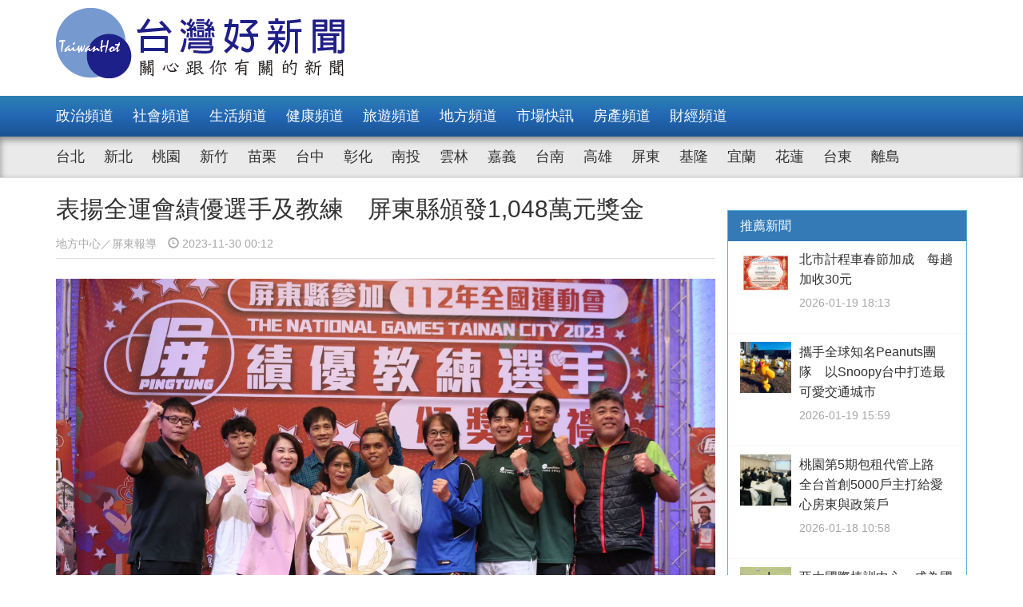

--- FILE ---
content_type: text/html; charset=UTF-8
request_url: https://taiwanhot.net/news/1052194/%E8%A1%A8%E6%8F%9A%E5%85%A8%E9%81%8B%E6%9C%83%E7%B8%BE%E5%84%AA%E9%81%B8%E6%89%8B%E5%8F%8A%E6%95%99%E7%B7%B4+%E5%B1%8F%E6%9D%B1%E7%B8%A3%E9%A0%92%E7%99%BC1%2C048%E8%90%AC%E5%85%83%E7%8D%8E%E9%87%91
body_size: 8960
content:
<!DOCTYPE html>
<html>
<head>
    <meta charset="utf-8" />
    <meta name="viewport" content="width=device-width, initial-scale=1 ,user-scalable=no" />
    <title>表揚全運會績優選手及教練　屏東縣頒發1,048萬元獎金 | 台灣好新聞 TaiwanHot</title>
    <meta  name="og:url" content="https://taiwanhot.net/news/1052194/%E8%A1%A8%E6%8F%9A%E5%85%A8%E9%81%8B%E6%9C%83%E7%B8%BE%E5%84%AA%E9%81%B8%E6%89%8B%E5%8F%8A%E6%95%99%E7%B7%B4+%E5%B1%8F%E6%9D%B1%E7%B8%A3%E9%A0%92%E7%99%BC1%2C048%E8%90%AC%E5%85%83%E7%8D%8E%E9%87%91" />
<meta  name="og:title" content="表揚全運會績優選手及教練　屏東縣頒發1,048萬元獎金" />
<meta  name="og:type" content="article" />
<meta  name="og:description" content="112年全國運動會屏東縣代表隊頒獎表揚大會於日前舉行，屏東隊獲得7金、12銀、14銅總獎牌數33面的佳績，屏東縣長周春米出席表揚辛苦的選手與教練，頒給20項共計154位獲獎人員，總獎金高達新臺幣1,048萬元，感謝所有參賽選手及教練的努力，在全國體育賽事中為屏東縣爭光。周春米表示，屏東隊選手在全國運" />
<meta  name="og:image" content="https://taiwanhot.net/cache/1122528/lg/medias-20231129-656710af96976.jpeg" />
<meta  name="og:site_name" content="台灣好新聞" />
<meta  name="keywords" content="屏東,地方,match" />
<meta  property="og:image" content="https://taiwanhot.net/cache/1122528/lg/medias-20231129-656710af96976.jpeg" />
<meta  property="og:title" content="表揚全運會績優選手及教練　屏東縣頒發1,048萬元獎金" />
<meta  property="og:description" content="112年全國運動會屏東縣代表隊頒獎表揚大會於日前舉行，屏東隊獲得7金、12銀、14銅總獎牌數33面的佳績，屏東縣長周春米出席表揚辛苦的選手與教練，頒給20項共計154位獲獎人員，總獎金高達新臺幣1,048萬元，感謝所有參賽選手及教練的努力，在全國體育賽事中為屏東縣爭光。周春米表示，屏東隊選手在全國運" />
<link href="/assets/c4f73800/stylesheets/layout.css?v=1752001184" rel="stylesheet">
<link href="/assets/c4f73800/stylesheets/style.css?v=1752001184" rel="stylesheet">
<link href="https://pro.fontawesome.com/releases/v5.10.0/css/all.css" rel="stylesheet">    <script type="text/javascript">
        var TAIWANHOT = {isMobile: false};
    </script>
    <!-- Google Tag Manager -->
    <script>(function(w,d,s,l,i){w[l]=w[l]||[];w[l].push({'gtm.start':
    new Date().getTime(),event:'gtm.js'});var f=d.getElementsByTagName(s)[0],
    j=d.createElement(s),dl=l!='dataLayer'?'&l='+l:'';j.async=true;j.src=
    'https://www.googletagmanager.com/gtm.js?id='+i+dl;f.parentNode.insertBefore(j,f);
    })(window,document,'script','dataLayer','GTM-MGMLNW8');</script>
    <!-- End Google Tag Manager -->
</head>
<body>
    <!-- Google Tag Manager (noscript) -->
    <noscript><iframe src="https://www.googletagmanager.com/ns.html?id=GTM-MGMLNW8"
    height="0" width="0" style="display:none;visibility:hidden"></iframe></noscript>
    <!-- End Google Tag Manager (noscript) -->
            <header id="header">
    <div class="fixheader_wrap">
        <div class="top_wrap container">
            <a href="/" class="goodnews_logo hidden-sm hidden-xs">
                <img src="/imgs/logo.png" height="88" width="auto" />
            </a>
            <a href="/" class="goodnews_logo_small hidden-md hidden-lg">
                <img src="/imgs/logo.png" height="auto" width="170" />
            </a>

            <a href="#" class="mobile_btn_menu hidden-md hidden-lg">
                <span class="glyphicon glyphicon-menu-hamburger" aria-hidden="true"></span>
            </a>
        </div>
    </div>

    <div class="clearfix"></div>

    <div class="desktop_menu hidden-sm hidden-xs">
        <div class="menu_bar">
            <div class="main_list_wrapper">
                <ul class="container main_list menu_list">
                                            <li><a class="" href="https://taiwanhot.net/news/focus/80/%E6%94%BF%E6%B2%BB%E9%A0%BB%E9%81%93">政治頻道</a></li>
                                            <li><a class="" href="https://taiwanhot.net/news/focus/131/%E7%A4%BE%E6%9C%83%E9%A0%BB%E9%81%93">社會頻道</a></li>
                                            <li><a class="" href="https://taiwanhot.net/news/focus/70/%E7%94%9F%E6%B4%BB%E9%A0%BB%E9%81%93">生活頻道</a></li>
                                            <li><a class="" href="https://taiwanhot.net/news/focus/55/%E5%81%A5%E5%BA%B7%E9%A0%BB%E9%81%93">健康頻道</a></li>
                                            <li><a class="" href="https://taiwanhot.net/news/focus/69/%E6%97%85%E9%81%8A%E9%A0%BB%E9%81%93">旅遊頻道</a></li>
                                            <li><a class="" href="https://taiwanhot.net/news/focus/161/%E5%9C%B0%E6%96%B9%E9%A0%BB%E9%81%93">地方頻道</a></li>
                                            <li><a class="" href="https://taiwanhot.net/news/focus/25/%E5%B8%82%E5%A0%B4%E5%BF%AB%E8%A8%8A">市場快訊</a></li>
                                            <li><a class="" href="https://taiwanhot.net/news/focus/26/%E6%88%BF%E7%94%A2%E9%A0%BB%E9%81%93">房產頻道</a></li>
                                            <li><a class="" href="https://taiwanhot.net/news/focus/27/%E8%B2%A1%E7%B6%93%E9%A0%BB%E9%81%93">財經頻道</a></li>
                                    </ul>
            </div>
            <div class="sub_list_wrapper">
                <ul class="container sub_list menu_list">
                                            <li><a  class="" href="https://taiwanhot.net/news/focus/56/%E5%8F%B0%E5%8C%97">台北</a></li>
                                            <li><a  class="" href="https://taiwanhot.net/news/focus/72/%E6%96%B0%E5%8C%97">新北</a></li>
                                            <li><a  class="" href="https://taiwanhot.net/news/focus/77/%E6%A1%83%E5%9C%92">桃園</a></li>
                                            <li><a  class="" href="https://taiwanhot.net/news/focus/53/%E6%96%B0%E7%AB%B9">新竹</a></li>
                                            <li><a  class="" href="https://taiwanhot.net/news/focus/141/%E8%8B%97%E6%A0%97">苗栗</a></li>
                                            <li><a  class="" href="https://taiwanhot.net/news/focus/94/%E5%8F%B0%E4%B8%AD">台中</a></li>
                                            <li><a  class="" href="https://taiwanhot.net/news/focus/79/%E5%BD%B0%E5%8C%96">彰化</a></li>
                                            <li><a  class="" href="https://taiwanhot.net/news/focus/76/%E5%8D%97%E6%8A%95">南投</a></li>
                                            <li><a  class="" href="https://taiwanhot.net/news/focus/134/%E9%9B%B2%E6%9E%97">雲林</a></li>
                                            <li><a  class="" href="https://taiwanhot.net/news/focus/135/%E5%98%89%E7%BE%A9">嘉義</a></li>
                                            <li><a  class="" href="https://taiwanhot.net/news/focus/57/%E5%8F%B0%E5%8D%97">台南</a></li>
                                            <li><a  class="" href="https://taiwanhot.net/news/focus/54/%E9%AB%98%E9%9B%84">高雄</a></li>
                                            <li><a  class="" href="https://taiwanhot.net/news/focus/137/%E5%B1%8F%E6%9D%B1">屏東</a></li>
                                            <li><a  class="" href="https://taiwanhot.net/news/focus/138/%E5%9F%BA%E9%9A%86">基隆</a></li>
                                            <li><a  class="" href="https://taiwanhot.net/news/focus/153/%E5%AE%9C%E8%98%AD">宜蘭</a></li>
                                            <li><a  class="" href="https://taiwanhot.net/news/focus/136/%E8%8A%B1%E8%93%AE">花蓮</a></li>
                                            <li><a  class="" href="https://taiwanhot.net/news/focus/156/%E5%8F%B0%E6%9D%B1">台東</a></li>
                                            <li><a  class="" href="https://taiwanhot.net/news/focus/186/%E9%9B%A2%E5%B3%B6">離島</a></li>
                                    </ul>
            </div>
        </div>
    </div>

    <div class="mobile_list hidden-md hidden-lg">
        <ul class="mobile_menu_list">
                            <li>
                    <a href="https://taiwanhot.net/news/focus/80/%E6%94%BF%E6%B2%BB%E9%A0%BB%E9%81%93" >政治頻道</a>
                </li>
                            <li>
                    <a href="https://taiwanhot.net/news/focus/131/%E7%A4%BE%E6%9C%83%E9%A0%BB%E9%81%93" >社會頻道</a>
                </li>
                            <li>
                    <a href="https://taiwanhot.net/news/focus/70/%E7%94%9F%E6%B4%BB%E9%A0%BB%E9%81%93" >生活頻道</a>
                </li>
                            <li>
                    <a href="https://taiwanhot.net/news/focus/55/%E5%81%A5%E5%BA%B7%E9%A0%BB%E9%81%93" >健康頻道</a>
                </li>
                            <li>
                    <a href="https://taiwanhot.net/news/focus/69/%E6%97%85%E9%81%8A%E9%A0%BB%E9%81%93" >旅遊頻道</a>
                </li>
                            <li>
                    <a href="https://taiwanhot.net/news/focus/161/%E5%9C%B0%E6%96%B9%E9%A0%BB%E9%81%93" >地方頻道</a>
                </li>
                            <li>
                    <a href="https://taiwanhot.net/news/focus/25/%E5%B8%82%E5%A0%B4%E5%BF%AB%E8%A8%8A" >市場快訊</a>
                </li>
                            <li>
                    <a href="https://taiwanhot.net/news/focus/26/%E6%88%BF%E7%94%A2%E9%A0%BB%E9%81%93" >房產頻道</a>
                </li>
                            <li>
                    <a href="https://taiwanhot.net/news/focus/27/%E8%B2%A1%E7%B6%93%E9%A0%BB%E9%81%93" >財經頻道</a>
                </li>
                                        <li>
                    <a href="https://taiwanhot.net/news/focus/56/%E5%8F%B0%E5%8C%97" >台北</a>
                </li>
                            <li>
                    <a href="https://taiwanhot.net/news/focus/72/%E6%96%B0%E5%8C%97" >新北</a>
                </li>
                            <li>
                    <a href="https://taiwanhot.net/news/focus/77/%E6%A1%83%E5%9C%92" >桃園</a>
                </li>
                            <li>
                    <a href="https://taiwanhot.net/news/focus/53/%E6%96%B0%E7%AB%B9" >新竹</a>
                </li>
                            <li>
                    <a href="https://taiwanhot.net/news/focus/141/%E8%8B%97%E6%A0%97" >苗栗</a>
                </li>
                            <li>
                    <a href="https://taiwanhot.net/news/focus/94/%E5%8F%B0%E4%B8%AD" >台中</a>
                </li>
                            <li>
                    <a href="https://taiwanhot.net/news/focus/79/%E5%BD%B0%E5%8C%96" >彰化</a>
                </li>
                            <li>
                    <a href="https://taiwanhot.net/news/focus/76/%E5%8D%97%E6%8A%95" >南投</a>
                </li>
                            <li>
                    <a href="https://taiwanhot.net/news/focus/134/%E9%9B%B2%E6%9E%97" >雲林</a>
                </li>
                            <li>
                    <a href="https://taiwanhot.net/news/focus/135/%E5%98%89%E7%BE%A9" >嘉義</a>
                </li>
                            <li>
                    <a href="https://taiwanhot.net/news/focus/57/%E5%8F%B0%E5%8D%97" >台南</a>
                </li>
                            <li>
                    <a href="https://taiwanhot.net/news/focus/54/%E9%AB%98%E9%9B%84" >高雄</a>
                </li>
                            <li>
                    <a href="https://taiwanhot.net/news/focus/137/%E5%B1%8F%E6%9D%B1" >屏東</a>
                </li>
                            <li>
                    <a href="https://taiwanhot.net/news/focus/138/%E5%9F%BA%E9%9A%86" >基隆</a>
                </li>
                            <li>
                    <a href="https://taiwanhot.net/news/focus/153/%E5%AE%9C%E8%98%AD" >宜蘭</a>
                </li>
                            <li>
                    <a href="https://taiwanhot.net/news/focus/136/%E8%8A%B1%E8%93%AE" >花蓮</a>
                </li>
                            <li>
                    <a href="https://taiwanhot.net/news/focus/156/%E5%8F%B0%E6%9D%B1" >台東</a>
                </li>
                            <li>
                    <a href="https://taiwanhot.net/news/focus/186/%E9%9B%A2%E5%B3%B6" >離島</a>
                </li>
                    </ul>
    </div>
</header>        <!-- end of header -->

        <div class="container">
            <div id="main_wrap">
    <div class="main_content">
        <div class="content_wrapper">
            <div class="top_title">
                <h2 class="news_title">表揚全運會績優選手及教練　屏東縣頒發1,048萬元獎金</h2>
                <h5 class="txt_gray2">
                    <span class="reporter_name">地方中心／屏東報導</span>
                    <span class="post_time" style="margin-left: 10px"><span class="glyphicon glyphicon-time"></span> 2023-11-30 00:12</span>
                </h5>
                <div class="clearfix"></div>
            </div>
            <!-- /.top_title -->

            <article>
                <div class="news_content">
                    <div class="photo_wrap">
                                                    <img src="https://taiwanhot.net/cache/1122528/lg/medias-20231129-656710af96976.jpeg" class="img-responsive" width="100%" />
                                                            <h4>表揚全運會績優選手及教練　屏東縣頒發1,048萬元獎金</h4>
                                                                        </div>
                    <p>
                        <p>112年全國運動會屏東縣代表隊頒獎表揚大會於日前舉行，屏東隊獲得7金、12銀、14銅總獎牌數33面的佳績，屏東縣長周春米出席表揚辛苦的選手與教練，頒給20項共計154位獲獎人員，總獎金高達新臺幣1,048萬元，感謝所有參賽選手及教練的努力，在全國體育賽事中為屏東縣爭光。</p><p>周春米表示，屏東隊選手在全國運比賽中表現優異，穩定發揮平時訓練成果，為屏東爭取佳績。項目「溜冰」繼亞運餘威後選手李孟竹在1000公尺爭先賽奪得首面金牌，並在3000公尺接力賽再次奪金；武術「南拳南棍」由同是亞運武術選手劉菖閔穩定發揮再摘1金；自由車「登山車賽」由亞運歸隊的自由車選手蔡雅羽奪得金牌；「男子舉重」獲得1金2銀；田徑「撐竿跳高」由田徑新飛人林志成輕鬆獲金；屏東男女拳擊成果豐碩，共獲得1金2銀4銅好成績，而全國媒體及觀眾聚焦的排灣族戰士賴主恩，在全國運動會拳擊場上五度奪金，奮戰不懈的精神令人感動。</p><p>周春米指出，從112年全國運動會開始，屏東縣政府將另發給1至3名獲獎績優選手每個月訓練補助金，讓選手無後顧之憂創造佳績，希望所有的教練選手擁抱夢想，為日後的比賽繼續再創卓越成績，期待在113年全民運也能在家鄉的土地上再現風華，讓全臺灣看見屏東。</p><p>排灣族戰士賴主恩表示，除了感謝家人、教練等栽培外，也很感謝縣府團隊的支持與補助，期許未來能夠盡一己之力讓屏東地區的體育發展更加茁壯，不論是在基層選手或是硬體設施上也能有更完善的支持與照顧。</p><p>體育發展中心說明，今年個人最高獎金得主是拳擊選手賴主恩獨得獎金49萬元，溜冰代表隊衝鋒陷陣為屏東取得2金2銀2銅的好成績，是本屆獲得最高獎金的團隊，共獲得獎金254萬元！金牌是留給努力的人，對教練及選手們力拼獎牌的企圖心及奮戰精神給予高度肯定。<br/></p>                    </p>
                    
                                    </div>

                <div id="_popIn_recommend_word"></div>
                <!-- injected by Eric Huang @ 20190225 -->

                <!-- ads -->
            </article>

            <div class="social_block">
                <ul class="social_list">
                    <li><a id="facebook" title="表揚全運會績優選手及教練　屏東縣頒發1,048萬元獎金" href="#" class="btn-share" style="background-color: #3e5b98;"><i class="fab fa-facebook-f"></i></a></li>
                    <li><a id="google"  title="表揚全運會績優選手及教練　屏東縣頒發1,048萬元獎金" href="#" class="btn-share" style="background-color: #dd4b39;"><i class="fab fa-google-plus-g"></i></a></li>
                    <li><a id="line"  title="表揚全運會績優選手及教練　屏東縣頒發1,048萬元獎金" href="#" class="btn-share" style="background-color: #00B901;"><i class="fab fa-line"></i></a></li>
                </ul>
            </div>
            <!-- /.social_block -->

            <div id="fb_comment">
                <h2>留言討論區</h2>
                <div class="fb-comments" data-href="https://taiwanhot.net/news/1052194/%E8%A1%A8%E6%8F%9A%E5%85%A8%E9%81%8B%E6%9C%83%E7%B8%BE%E5%84%AA%E9%81%B8%E6%89%8B%E5%8F%8A%E6%95%99%E7%B7%B4+%E5%B1%8F%E6%9D%B1%E7%B8%A3%E9%A0%92%E7%99%BC1%2C048%E8%90%AC%E5%85%83%E7%8D%8E%E9%87%91" data-width="100%" data-numposts="5"></div>
            </div>

            <div class="relative_news news_block">
                <div class="block_title hide">
                    <div class="category_title">
                        <span class="glyphicon glyphicon-menu-right" aria-hidden="true"></span>
                        <span class="category_txt">相關閱讀推薦</span>
                    </div>
                </div>

                <div class="relative_wrapper row">

                </div>
            </div>
            <!-- end relative_news -->

            <div class="relative_news news_block">
                <div class="block_title hide">
                    <div class="category_title">
                        <span class="glyphicon glyphicon-menu-right" aria-hidden="true"></span>
                        <span class="category_txt">相關閱讀推薦</span>
                    </div>
                </div>

                <div class="relative_wrapper row">
                    <div id="_popIn_recommend"></div>
                    <script type="text/javascript">
                        (function() {
                            var pa = document.createElement('script'); pa.type = 'text/javascript'; pa.charset = "utf-8"; pa.async = true;
                            pa.src = window.location.protocol + "//api.popin.cc/searchbox/taiwanhot.js";
                            var s = document.getElementsByTagName('script')[0]; s.parentNode.insertBefore(pa, s);
                        })();
                    </script>
                </div>
            </div>
        </div>
    </div>
    <!-- /.main_content -->

    <div class="right_content">
        <div class="right_wrapper">
            <div class="right_wrapper">
            <div id="ads-sidebar-1"></div>
            <div id="ads-sidebar-2"></div>
            <div id="ads-sidebar-3"></div>
            <div id="ads-sidebar-4"></div>
            <div id="ads-sidebar-5"></div>
            <div id="ads-sidebar-6"></div>
            <div id="ads-sidebar-7"></div>
            <div id="ads-sidebar-8"></div>
            <div id="ads-sidebar-9"></div>
            <div id="ads-sidebar-10"></div>
        <!-- end ads list -->

    <div class="panel_block recomand_news">
        <div class="panel panel-primary">
            <div class="panel-heading">
                <h3 class="panel-title">推薦新聞</h3>
            </div>
            <div class="list_wrapper">
                                    <a href="https://taiwanhot.net/news/1125702/%E5%8C%97%E5%B8%82%E8%A8%88%E7%A8%8B%E8%BB%8A%E6%98%A5%E7%AF%80%E5%8A%A0%E6%88%90+%E6%AF%8F%E8%B6%9F%E5%8A%A0%E6%94%B630%E5%85%83">
                        <div class="media col-xs-12 col-sm-12 col-md-12 col-lg-12">
                            <div class="media-left">
                                <img width="64" height="64" src="https://taiwanhot.net/cache/1265635/sq/%2Fmedias%2F20260119%2F696e0343521f8.jpeg" class="media-object wp-post-image" alt="" />
                            </div>
                            <div class="media-body">
                                <h4 class="media-heading">北市計程車春節加成　每趟加收30元</h4>
                                <p class="post_time txt_gray2">2026-01-19 18:13</p>
                            </div>
                        </div>
                    </a>
                                    <a href="https://taiwanhot.net/news/1125669/%E6%94%9C%E6%89%8B%E5%85%A8%E7%90%83%E7%9F%A5%E5%90%8DPeanuts%E5%9C%98%E9%9A%8A+%E4%BB%A5Snoopy%E5%8F%B0%E4%B8%AD%E6%89%93%E9%80%A0%E6%9C%80%E5%8F%AF%E6%84%9B%E4%BA%A4%E9%80%9A%E5%9F%8E%E5%B8%82">
                        <div class="media col-xs-12 col-sm-12 col-md-12 col-lg-12">
                            <div class="media-left">
                                <img width="64" height="64" src="https://taiwanhot.net/cache/1265573/sq/%2Fmedias%2F20260119%2F696de0a1b1ba4.jpeg" class="media-object wp-post-image" alt="府會園道綠地立起3公尺高的史努比與Olaf氣偶" />
                            </div>
                            <div class="media-body">
                                <h4 class="media-heading">攜手全球知名Peanuts團隊　以Snoopy台中打造最可愛交通城市</h4>
                                <p class="post_time txt_gray2">2026-01-19 15:59</p>
                            </div>
                        </div>
                    </a>
                                    <a href="https://taiwanhot.net/news/1125590/%E6%A1%83%E5%9C%92%E7%AC%AC5%E6%9C%9F%E5%8C%85%E7%A7%9F%E4%BB%A3%E7%AE%A1%E4%B8%8A%E8%B7%AF+%E5%85%A8%E5%8F%B0%E9%A6%96%E5%89%B55000%E6%88%B6%E4%B8%BB%E6%89%93%E7%B5%A6%E6%84%9B%E5%BF%83%E6%88%BF%E6%9D%B1%E8%88%87%E6%94%BF%E7%AD%96%E6%88%B6">
                        <div class="media col-xs-12 col-sm-12 col-md-12 col-lg-12">
                            <div class="media-left">
                                <img width="64" height="64" src="https://taiwanhot.net/cache/1265418/sq/%2Fmedias%2F20260118%2F696c496fad6b9.jpeg" class="media-object wp-post-image" alt="" />
                            </div>
                            <div class="media-body">
                                <h4 class="media-heading">桃園第5期包租代管上路　全台首創5000戶主打給愛心房東與政策戶</h4>
                                <p class="post_time txt_gray2">2026-01-18 10:58</p>
                            </div>
                        </div>
                    </a>
                                    <a href="https://taiwanhot.net/news/1125562/%E4%BA%9E%E5%A4%AA%E5%9C%8B%E9%9A%9B%E6%A3%92%E8%A8%93%E4%B8%AD%E5%BF%83+%E6%88%90%E7%82%BA%E5%9C%8B%E5%85%A7%E5%A4%96%E8%81%B7%E6%A3%92%E7%90%83%E9%9A%8A%E6%98%A5%E8%A8%93%E7%86%B1%E9%96%80%E5%9F%BA%E5%9C%B0">
                        <div class="media col-xs-12 col-sm-12 col-md-12 col-lg-12">
                            <div class="media-left">
                                <img width="64" height="64" src="https://taiwanhot.net/cache/1265344/sq/%2Fmedias%2F20260117%2F696b18600e0cf.jpeg" class="media-object wp-post-image" alt="（圖／台南市政府提供）" />
                            </div>
                            <div class="media-body">
                                <h4 class="media-heading">亞太國際棒訓中心　成為國內外職棒球隊春訓熱門基地</h4>
                                <p class="post_time txt_gray2">2026-01-18 06:52</p>
                            </div>
                        </div>
                    </a>
                                    <a href="https://taiwanhot.net/news/1125573/%E6%A1%83%E5%B8%82%E3%80%8C%E5%A4%B1%E6%A5%AD%E5%8B%9E%E5%B7%A5%E5%AD%90%E5%A5%B3%E5%8A%A9%E5%AD%B8%E8%A3%9C%E5%8A%A9%E3%80%8D%E9%96%8B%E8%B7%91+1-19%E8%B5%B7%E8%87%B33-23%E6%88%AA%E6%AD%A2%E9%83%B5%E6%88%B3%E7%82%BA%E6%86%91">
                        <div class="media col-xs-12 col-sm-12 col-md-12 col-lg-12">
                            <div class="media-left">
                                <img width="64" height="64" src="https://taiwanhot.net/cache/1265379/sq/%2Fmedias%2F20260117%2F696b452260feb.jpeg" class="media-object wp-post-image" alt="" />
                            </div>
                            <div class="media-body">
                                <h4 class="media-heading">桃市「失業勞工子女助學補助」開跑　1/19起至3/23截止郵戳為憑</h4>
                                <p class="post_time txt_gray2">2026-01-17 16:43</p>
                            </div>
                        </div>
                    </a>
                                    <a href="https://taiwanhot.net/news/1125528/%E6%A1%83%E5%B8%821-19%E8%B5%B7%E8%A9%A6%E8%BE%A6%E3%80%9011%E3%80%91%E4%B8%AD%E5%B1%B1%E9%95%B7%E8%88%88%E5%B9%B9%E7%B7%9A%E5%85%AC%E8%BB%8A+%E5%B8%82%E6%B0%91%E5%8D%A1%E5%85%8D%E8%B2%BB%E6%90%AD%E4%B9%98">
                        <div class="media col-xs-12 col-sm-12 col-md-12 col-lg-12">
                            <div class="media-left">
                                <img width="64" height="64" src="https://taiwanhot.net/cache/1265282/sq/%2Fmedias%2F20260116%2F696a130709f8e.jpeg" class="media-object wp-post-image" alt="1月19日起試辦【11】中山長興幹線公車，市民卡免費搭乘。" />
                            </div>
                            <div class="media-body">
                                <h4 class="media-heading">桃市1/19起試辦【11】中山長興幹線公車　市民卡免費搭乘</h4>
                                <p class="post_time txt_gray2">2026-01-16 18:45</p>
                            </div>
                        </div>
                    </a>
                                    <a href="https://taiwanhot.net/news/1125437/2026%E5%8F%B0%E7%81%A3%E7%87%88%E6%9C%83%E5%B0%8F%E6%8F%90%E7%87%88%E3%80%8C%E5%96%94%E7%86%8A%E9%A6%AC%E6%8A%B5%E5%98%89%E3%80%8D+3-3%E8%B5%B7%E9%99%90%E9%87%8F%E7%99%BC%E6%94%BE">
                        <div class="media col-xs-12 col-sm-12 col-md-12 col-lg-12">
                            <div class="media-left">
                                <img width="64" height="64" src="https://taiwanhot.net/cache/1265092/sq/%2Fmedias%2F20260115%2F6968c58a721fb.jpeg" class="media-object wp-post-image" alt="嘉義縣府將在台灣燈會期間限量發放「喔熊馬抵嘉」小提燈／嘉義縣提供" />
                            </div>
                            <div class="media-body">
                                <h4 class="media-heading">2026台灣燈會小提燈「喔熊馬抵嘉」　3/3起限量發放</h4>
                                <p class="post_time txt_gray2">2026-01-15 19:33</p>
                            </div>
                        </div>
                    </a>
                                    <a href="https://taiwanhot.net/news/1125436/%E6%A1%83%E6%8D%B7%E8%81%AF%E5%90%8D%E6%9E%97%E5%8F%A3%E4%B8%89%E4%BA%95OUTLET+10%E9%80%B1%E5%B9%B4+%E4%B8%80%E6%97%A5%E7%A5%A81-19%E9%99%90%E9%87%8F%E9%96%8B%E8%B3%A3">
                        <div class="media col-xs-12 col-sm-12 col-md-12 col-lg-12">
                            <div class="media-left">
                                <img width="64" height="64" src="https://taiwanhot.net/cache/1265090/sq/%2Fmedias%2F20260115%2F6968c52e402b8.jpeg" class="media-object wp-post-image" alt="" />
                            </div>
                            <div class="media-body">
                                <h4 class="media-heading">桃捷聯名林口三井OUTLET 10週年　一日票1/19限量開賣</h4>
                                <p class="post_time txt_gray2">2026-01-15 19:32</p>
                            </div>
                        </div>
                    </a>
                                    <a href="https://taiwanhot.net/news/1125415/%E5%A7%86%E6%98%8E%E4%B8%80%E6%97%8F%E7%8F%BE%E8%BA%AB%E5%8F%B0%E4%B8%AD%E6%8D%B7%E9%81%8B+%E9%82%80%E6%B0%91%E7%9C%BE%E6%90%AD%E6%8D%B7%E9%81%8B%E9%80%9B%E7%87%88%E6%9C%83">
                        <div class="media col-xs-12 col-sm-12 col-md-12 col-lg-12">
                            <div class="media-left">
                                <img width="64" height="64" src="https://taiwanhot.net/cache/1265057/sq/%2Fmedias%2F20260115%2F6968addcb09b6.jpeg" class="media-object wp-post-image" alt="" />
                            </div>
                            <div class="media-body">
                                <h4 class="media-heading">姆明一族現身台中捷運　邀民眾搭捷運逛燈會</h4>
                                <p class="post_time txt_gray2">2026-01-15 17:29</p>
                            </div>
                        </div>
                    </a>
                                    <a href="https://taiwanhot.net/news/1125391/%E6%A1%83%E5%9C%92%E6%98%A5%E7%AF%80%E5%9E%83%E5%9C%BE%E6%94%B6%E9%81%8B%E6%99%82%E7%A8%8B%E5%85%AC%E5%B8%83+%E5%B0%8F%E5%B9%B4%E5%A4%9C%E5%8A%A0%E7%8F%AD%E3%80%81%E5%88%9D%E4%B8%80%E8%87%B3%E5%88%9D%E4%B8%89%E5%81%9C%E6%94%B6+">
                        <div class="media col-xs-12 col-sm-12 col-md-12 col-lg-12">
                            <div class="media-left">
                                <img width="64" height="64" src="https://taiwanhot.net/cache/1265002/sq/%2Fmedias%2F20260115%2F6968997a880e0.jpeg" class="media-object wp-post-image" alt="桃園市邀請市民運用盈餘時間整理居家環境，並請將清出之垃圾妥善包紮交付循線垃圾車。" />
                            </div>
                            <div class="media-body">
                                <h4 class="media-heading">桃園春節垃圾收運時程公布　小年夜加班、初一至初三停收　</h4>
                                <p class="post_time txt_gray2">2026-01-15 15:51</p>
                            </div>
                        </div>
                    </a>
                                            </div>
        </div>
    </div>
    <!-- /.recomand_news -->

    <div class="panel_block rank_news">
        <div class="panel panel-primary">
            <div class="panel-heading">
                <h3 class="panel-title">熱門新聞</h3>
            </div>
            <div class="list_wrapper">
                <ul>
                                                                        <li>
                                <a href="https://taiwanhot.net/news/1125528/%E6%A1%83%E5%B8%821-19%E8%B5%B7%E8%A9%A6%E8%BE%A6%E3%80%9011%E3%80%91%E4%B8%AD%E5%B1%B1%E9%95%B7%E8%88%88%E5%B9%B9%E7%B7%9A%E5%85%AC%E8%BB%8A+%E5%B8%82%E6%B0%91%E5%8D%A1%E5%85%8D%E8%B2%BB%E6%90%AD%E4%B9%98">
                                    <div class="media col-xs-12 col-sm-12 col-md-12 col-lg-12">
                                        <div class="media-left">
                                            <img width="64" height="64" src="https://taiwanhot.net/cache/1265282/sq/%2Fmedias%2F20260116%2F696a130709f8e.jpeg" class="media-object wp-post-image" alt="1月19日起試辦【11】中山長興幹線公車，市民卡免費搭乘。" />
                                        </div>
                                        <div class="media-body">
                                            <h4 class="media-heading">桃市1/19起試辦【11】中山長興幹線公車　市民卡免費搭乘</h4>
                                            <p class="post_time txt_gray2">2026-01-16 18:45</p>
                                        </div>
                                    </div>
                                </a>
                            </li>
                                                                                                <li>
                                <a href="https://taiwanhot.net/news/1125509/%E9%AB%98%E5%B8%82%E5%BA%9C%E8%81%AF%E6%89%8B%E7%B5%B1%E4%B8%80%E8%B6%85%E3%80%8C%E7%81%A3%E5%B8%8238+BOT%E6%A1%88%E3%80%8D+%E9%A6%96%E4%BB%B6%E5%85%AC%E6%9C%89%E5%B8%82%E5%A0%B4%E7%94%A8%E5%9C%B0BOT%E5%8B%95%E5%9C%9F">
                                    <div class="news_title col-xs-10 col-sm-10 col-md-10 col-lg-10">
                                        高市府聯手統一超「灣市38 BOT案」　首件公有市場用地BOT動土                                        <p class="post_time txt_gray2">2026-01-16 22:38</p>
                                    </div>
                                    <div class="rank_block col-xs-2 col-sm-2 col-md-2 col-lg-2">
                                        <span class="rank_sign">/</span>
                                        <span class="rank_num">2</span>
                                    </div>
                                </a>
                            </li>
                                                                                                <li>
                                <a href="https://taiwanhot.net/news/1125579/2026%E4%B8%99%E5%8D%88%E5%B9%B4%E6%96%B0%E6%98%A5%E6%8F%AE%E6%AF%AB+%E6%9B%B8%E6%B3%95%E5%90%8D%E5%AE%B6%E7%8F%BE%E5%A0%B4%E6%8F%AE%E6%AF%AB%E6%98%A5%E8%81%AF%E8%B4%88%E6%B0%91%E7%9C%BE">
                                    <div class="news_title col-xs-10 col-sm-10 col-md-10 col-lg-10">
                                        2026丙午年新春揮毫　書法名家現場揮毫春聯贈民眾                                        <p class="post_time txt_gray2">2026-01-17 17:53</p>
                                    </div>
                                    <div class="rank_block col-xs-2 col-sm-2 col-md-2 col-lg-2">
                                        <span class="rank_sign">/</span>
                                        <span class="rank_num">3</span>
                                    </div>
                                </a>
                            </li>
                                                                                                <li>
                                <a href="https://taiwanhot.net/news/1125613/%E9%9D%88%E5%B7%96%E5%B1%B1%E5%AF%BA%E6%AD%B2%E6%9C%AB%E5%9C%98%E5%9C%93%E6%84%9F%E6%81%A9%E9%A4%90%E6%9C%83+%E5%A4%A7%E5%92%8C%E5%B0%9A%E9%87%8B%E8%87%AA%E8%88%88%E5%8B%89%E5%8B%B5%E6%84%9F%E6%81%A9%E6%83%9C%E7%A6%8F%E5%85%B1%E5%89%B5%E5%96%84%E7%B7%A3">
                                    <div class="news_title col-xs-10 col-sm-10 col-md-10 col-lg-10">
                                        靈巖山寺歲末團圓感恩餐會　大和尚釋自興勉勵感恩惜福共創善緣                                        <p class="post_time txt_gray2">2026-01-18 17:53</p>
                                    </div>
                                    <div class="rank_block col-xs-2 col-sm-2 col-md-2 col-lg-2">
                                        <span class="rank_sign">/</span>
                                        <span class="rank_num">4</span>
                                    </div>
                                </a>
                            </li>
                                                                                                <li>
                                <a href="https://taiwanhot.net/news/1125530/%E6%A1%83%E5%9C%92%E9%83%B5%E5%B1%80%E5%B1%80%E9%95%B7%E4%BA%A4%E6%8E%A5+%E5%90%B3%E9%80%B2%E7%9B%8A%E6%8F%90%E4%BA%94%E5%A4%A7%E6%96%BD%E6%94%BF%E9%87%8D%E9%BB%9E%E6%B7%B1%E5%8C%96%E6%9C%8D%E5%8B%99">
                                    <div class="news_title col-xs-10 col-sm-10 col-md-10 col-lg-10">
                                        桃園郵局局長交接　吳進益提五大施政重點深化服務                                        <p class="post_time txt_gray2">2026-01-16 20:11</p>
                                    </div>
                                    <div class="rank_block col-xs-2 col-sm-2 col-md-2 col-lg-2">
                                        <span class="rank_sign">/</span>
                                        <span class="rank_num">5</span>
                                    </div>
                                </a>
                            </li>
                                                                                                <li>
                                <a href="https://taiwanhot.net/news/1125598/%E7%AB%B9%E5%B8%82%E3%80%8C%E5%B9%B8%E7%A6%8F%E5%B0%8F%E8%9C%9C%E8%9C%82%E3%80%8D%E7%A7%BB%E5%8B%95%E9%A4%90%E8%BB%8A%E5%B0%87%E6%B7%B1%E5%85%A5%E7%A4%BE%E5%8D%80+%E7%82%BA%E9%95%B7%E8%BC%A9%E9%80%81%E4%B8%8A%E6%9A%96%E5%BF%83%E9%A4%90%E9%A3%9F">
                                    <div class="news_title col-xs-10 col-sm-10 col-md-10 col-lg-10">
                                        竹市「幸福小蜜蜂」移動餐車將深入社區　為長輩送上暖心餐食                                        <p class="post_time txt_gray2">2026-01-18 11:46</p>
                                    </div>
                                    <div class="rank_block col-xs-2 col-sm-2 col-md-2 col-lg-2">
                                        <span class="rank_sign">/</span>
                                        <span class="rank_num">6</span>
                                    </div>
                                </a>
                            </li>
                                                                                                <li>
                                <a href="https://taiwanhot.net/news/1125516/%E5%B1%8F%E6%9D%B1%E5%8C%97%E9%87%8E%E5%85%AC%E5%9C%92%E6%96%B0%E5%BB%BA%E5%B7%A5%E7%A8%8B%E5%8B%95%E5%9C%9F+%E6%89%93%E9%80%A0%E5%B1%8F%E5%8C%97%E6%97%85%E9%81%8A%E6%96%B0%E4%BA%AE%E9%BB%9E">
                                    <div class="news_title col-xs-10 col-sm-10 col-md-10 col-lg-10">
                                        屏東北野公園新建工程動土　打造屏北旅遊新亮點                                        <p class="post_time txt_gray2">2026-01-16 23:36</p>
                                    </div>
                                    <div class="rank_block col-xs-2 col-sm-2 col-md-2 col-lg-2">
                                        <span class="rank_sign">/</span>
                                        <span class="rank_num">7</span>
                                    </div>
                                </a>
                            </li>
                                                                                                <li>
                                <a href="https://taiwanhot.net/news/1125583/%E9%9B%B2%E6%9E%97%E7%B8%A3%E7%92%B0%E5%A2%83%E6%B8%85%E6%BD%94%E9%80%B1+%E5%85%A8%E9%9D%A2%E5%95%9F%E5%8B%95">
                                    <div class="news_title col-xs-10 col-sm-10 col-md-10 col-lg-10">
                                        雲林縣環境清潔週　全面啟動                                        <p class="post_time txt_gray2">2026-01-17 18:25</p>
                                    </div>
                                    <div class="rank_block col-xs-2 col-sm-2 col-md-2 col-lg-2">
                                        <span class="rank_sign">/</span>
                                        <span class="rank_num">8</span>
                                    </div>
                                </a>
                            </li>
                                                                                                <li>
                                <a href="https://taiwanhot.net/news/1125531/%E6%A1%83%E5%B8%82%E5%B8%82%E5%8D%80%E5%85%AC%E8%BB%8A%E5%85%A8%E9%9D%A2%E5%95%9F%E7%94%A8%E4%B9%98%E8%BB%8A%E7%A2%BCQR+Code+%E5%8D%B3%E8%B5%B7%E6%8E%83%E7%A2%BC%E5%8D%B3%E5%8F%AF%E6%90%AD%E8%BB%8A">
                                    <div class="news_title col-xs-10 col-sm-10 col-md-10 col-lg-10">
                                        桃市市區公車全面啟用乘車碼QR Code　即起掃碼即可搭車                                        <p class="post_time txt_gray2">2026-01-16 20:00</p>
                                    </div>
                                    <div class="rank_block col-xs-2 col-sm-2 col-md-2 col-lg-2">
                                        <span class="rank_sign">/</span>
                                        <span class="rank_num">9</span>
                                    </div>
                                </a>
                            </li>
                                                                                                <li>
                                <a href="https://taiwanhot.net/news/1125595/%E5%85%A8%E9%9D%A2%E6%8F%90%E5%8D%87%E5%B8%82%E5%AE%B9%E8%88%87%E9%81%93%E8%B7%AF%E5%93%81%E8%B3%AA+%E9%BE%8D%E6%BD%AD%E4%B8%AD%E8%88%88%E8%B7%AF%E9%9B%BB%E7%BA%9C%E5%9C%B0%E4%B8%8B%E5%8C%96%E5%B7%A5%E7%A8%8B%E5%AE%8C%E5%B7%A5">
                                    <div class="news_title col-xs-10 col-sm-10 col-md-10 col-lg-10">
                                        全面提升市容與道路品質　龍潭中興路電纜地下化工程完工                                        <p class="post_time txt_gray2">2026-01-18 11:14</p>
                                    </div>
                                    <div class="rank_block col-xs-2 col-sm-2 col-md-2 col-lg-2">
                                        <span class="rank_sign">/</span>
                                        <span class="rank_num">10</span>
                                    </div>
                                </a>
                            </li>
                                                            </ul>
            </div>
        </div>
    </div>
    <!-- /.rank_news -->
</div>        </div>
    </div>
    <!-- /.right_content -->
    <div class="clearfix"></div>
</div>
<img src="https://taiwanhot.net/tr?category=post&type=imp&id=1052194" width="1" height="1" style="display: none;" />
        </div>
        <!-- end of main content -->

        <footer id="footer">
    <div class="footer_wrapper">
        <div class="footer_inner container">
            <p>本站由大運聯和國際有限公司所維運</p>
            <p>© 2015-2026 TaiwanHot.net All Rights Reserved.</p>
            <p>客服電話：+886-2-8522-7968 客服信箱：service@taiwanhot.net</p>
        </div>
    </div>
</footer>        <!-- end of header -->

        <!-- Load Facebook SDK for JavaScript -->
        <div id="fb-root"></div>
        <script>(function(d, s, id) {
          var js, fjs = d.getElementsByTagName(s)[0];
          if (d.getElementById(id)) return;
          js = d.createElement(s); js.id = id;
          js.src = "//connect.facebook.net/zh_TW/sdk.js#xfbml=1&version=v2.8&app_id=858030184333273";
          fjs.parentNode.insertBefore(js, fjs);
        }(document, 'script', 'facebook-jssdk'));</script>
    <script src="https://ajax.googleapis.com/ajax/libs/jquery/1.11.3/jquery.min.js"></script>
<script src="/assets/c4f73800/js/bootstrap.min.js?v=1752001184"></script>
<script src="https://cdnjs.cloudflare.com/ajax/libs/jquery.touchswipe/1.6.4/jquery.touchSwipe.min.js"></script>
<script src="/assets/c4f73800/js/js.share.js?v=1752001184"></script>
<script src="/assets/c4f73800/js/js.ad.js?v=1752001184"></script>
<script src="/assets/c4f73800/js/ads.min.js?v=1752001184"></script>
<script src="/assets/c4f73800/js/main.js?v=1752001184"></script></body>
</html>


--- FILE ---
content_type: text/html; charset=UTF-8
request_url: https://t.ssp.hinet.net/
body_size: 64
content:
bba449f4-a150-40d7-be07-99ef7bb291b5!

--- FILE ---
content_type: text/html; charset=utf-8
request_url: https://www.google.com/recaptcha/api2/aframe
body_size: 247
content:
<!DOCTYPE HTML><html><head><meta http-equiv="content-type" content="text/html; charset=UTF-8"></head><body><script nonce="DVwoi-RVMArst_e3hi2anQ">/** Anti-fraud and anti-abuse applications only. See google.com/recaptcha */ try{var clients={'sodar':'https://pagead2.googlesyndication.com/pagead/sodar?'};window.addEventListener("message",function(a){try{if(a.source===window.parent){var b=JSON.parse(a.data);var c=clients[b['id']];if(c){var d=document.createElement('img');d.src=c+b['params']+'&rc='+(localStorage.getItem("rc::a")?sessionStorage.getItem("rc::b"):"");window.document.body.appendChild(d);sessionStorage.setItem("rc::e",parseInt(sessionStorage.getItem("rc::e")||0)+1);localStorage.setItem("rc::h",'1768817730945');}}}catch(b){}});window.parent.postMessage("_grecaptcha_ready", "*");}catch(b){}</script></body></html>

--- FILE ---
content_type: application/javascript;charset=UTF-8
request_url: https://tw.popin.cc/popin_discovery/recommend?mode=new&url=https%3A%2F%2Ftaiwanhot.net%2Fnews%2F1052194%2F%25E8%25A1%25A8%25E6%258F%259A%25E5%2585%25A8%25E9%2581%258B%25E6%259C%2583%25E7%25B8%25BE%25E5%2584%25AA%25E9%2581%25B8%25E6%2589%258B%25E5%258F%258A%25E6%2595%2599%25E7%25B7%25B4%2B%25E5%25B1%258F%25E6%259D%25B1%25E7%25B8%25A3%25E9%25A0%2592%25E7%2599%25BC1%252C048%25E8%2590%25AC%25E5%2585%2583%25E7%258D%258E%25E9%2587%2591&&device=pc&media=taiwanhot.net&extra=mac&agency=bfm&topn=50&ad=10&r_category=all&country=tw&redirect=true&uid=3fbffa36ad9f16de8e61768817728104&info=eyJ1c2VyX3RkX29zIjoiTWFjIiwidXNlcl90ZF9vc192ZXJzaW9uIjoiMTAuMTUuNyIsInVzZXJfdGRfYnJvd3NlciI6IkNocm9tZSIsInVzZXJfdGRfYnJvd3Nlcl92ZXJzaW9uIjoiMTMxLjAuMCIsInVzZXJfdGRfc2NyZWVuIjoiMTI4MHg3MjAiLCJ1c2VyX3RkX3ZpZXdwb3J0IjoiMTI4MHg3MjAiLCJ1c2VyX3RkX3VzZXJfYWdlbnQiOiJNb3ppbGxhLzUuMCAoTWFjaW50b3NoOyBJbnRlbCBNYWMgT1MgWCAxMF8xNV83KSBBcHBsZVdlYktpdC81MzcuMzYgKEtIVE1MLCBsaWtlIEdlY2tvKSBDaHJvbWUvMTMxLjAuMC4wIFNhZmFyaS81MzcuMzY7IENsYXVkZUJvdC8xLjA7ICtjbGF1ZGVib3RAYW50aHJvcGljLmNvbSkiLCJ1c2VyX3RkX3JlZmVycmVyIjoiIiwidXNlcl90ZF9wYXRoIjoiL25ld3MvMTA1MjE5NC8lRTglQTElQTglRTYlOEYlOUElRTUlODUlQTglRTklODElOEIlRTYlOUMlODMlRTclQjglQkUlRTUlODQlQUElRTklODElQjglRTYlODklOEIlRTUlOEYlOEElRTYlOTUlOTklRTclQjclQjQrJUU1JUIxJThGJUU2JTlEJUIxJUU3JUI4JUEzJUU5JUEwJTkyJUU3JTk5JUJDMSUyQzA0OCVFOCU5MCVBQyVFNSU4NSU4MyVFNyU4RCU4RSVFOSU4NyU5MSIsInVzZXJfdGRfY2hhcnNldCI6InV0Zi04IiwidXNlcl90ZF9sYW5ndWFnZSI6ImVuLXVzQHBvc2l4IiwidXNlcl90ZF9jb2xvciI6IjI0LWJpdCIsInVzZXJfdGRfdGl0bGUiOiIlRTglQTElQTglRTYlOEYlOUElRTUlODUlQTglRTklODElOEIlRTYlOUMlODMlRTclQjglQkUlRTUlODQlQUElRTklODElQjglRTYlODklOEIlRTUlOEYlOEElRTYlOTUlOTklRTclQjclQjQlRTMlODAlODAlRTUlQjElOEYlRTYlOUQlQjElRTclQjglQTMlRTklQTAlOTIlRTclOTklQkMxJTJDMDQ4JUU4JTkwJUFDJUU1JTg1JTgzJUU3JThEJThFJUU5JTg3JTkxJTIwJTdDJTIwJUU1JThGJUIwJUU3JTgxJUEzJUU1JUE1JUJEJUU2JTk2JUIwJUU4JTgxJTlFJTIwVGFpd2FuSG90IiwidXNlcl90ZF91cmwiOiJodHRwczovL3RhaXdhbmhvdC5uZXQvbmV3cy8xMDUyMTk0LyVFOCVBMSVBOCVFNiU4RiU5QSVFNSU4NSVBOCVFOSU4MSU4QiVFNiU5QyU4MyVFNyVCOCVCRSVFNSU4NCVBQSVFOSU4MSVCOCVFNiU4OSU4QiVFNSU4RiU4QSVFNiU5NSU5OSVFNyVCNyVCNCslRTUlQjElOEYlRTYlOUQlQjElRTclQjglQTMlRTklQTAlOTIlRTclOTklQkMxJTJDMDQ4JUU4JTkwJUFDJUU1JTg1JTgzJUU3JThEJThFJUU5JTg3JTkxIiwidXNlcl90ZF9wbGF0Zm9ybSI6IkxpbnV4IHg4Nl82NCIsInVzZXJfdGRfaG9zdCI6InRhaXdhbmhvdC5uZXQiLCJ1c2VyX2RldmljZSI6InBjIiwidXNlcl90aW1lIjoxNzY4ODE3NzI4MTA2LCJmcnVpdF9ib3hfcG9zaXRpb24iOiIiLCJmcnVpdF9zdHlsZSI6IiJ9&alg=ltr&uis=%7B%22ss_fl_pp%22%3Anull%2C%22ss_yh_tag%22%3Anull%2C%22ss_pub_pp%22%3Anull%2C%22ss_im_pp%22%3Anull%2C%22ss_im_id%22%3Anull%2C%22ss_gn_pp%22%3Anull%7D&callback=_p6_a0df7f3c59b5
body_size: 897
content:
_p6_a0df7f3c59b5({"author_name":null,"image":"","common_category":null,"image_url":null,"title":"","category":"","keyword":[],"url":"https://taiwanhot.net/news/1052194/%E8%A1%A8%E6%8F%9A%E5%85%A8%E9%81%8B%E6%9C%83%E7%B8%BE%E5%84%AA%E9%81%B8%E6%89%8B%E5%8F%8A%E6%95%99%E7%B7%B4+%E5%B1%8F%E6%9D%B1%E7%B8%A3%E9%A0%92%E7%99%BC1%2C048%E8%90%AC%E5%85%83%E7%8D%8E%E9%87%91","pubdate":"","related":[],"hot":[],"share":0,"pop":[],"ad":[],"ad_video":[],"ad_image":[],"ad_wave":[],"ad_vast_wave":[],"ad_reserved":[],"ad_reserved_video":[],"ad_reserved_image":[],"ad_reserved_wave":[],"recommend":[],"cookie":[],"cf":[],"e_ranking":[],"time":1768817729,"logid":"d4263375-9a6d-44ae-93cc-bd6c15969d54","alg":"ltr","safe_image":null,"safe_text":null,"identity":null,"ip":"18.223.237.252","comment_like":[],"comment_comments":[],"article_wave":[],"pw_video_info":[],"cdata":"e30=","dmf":"m","fraud_control":false});